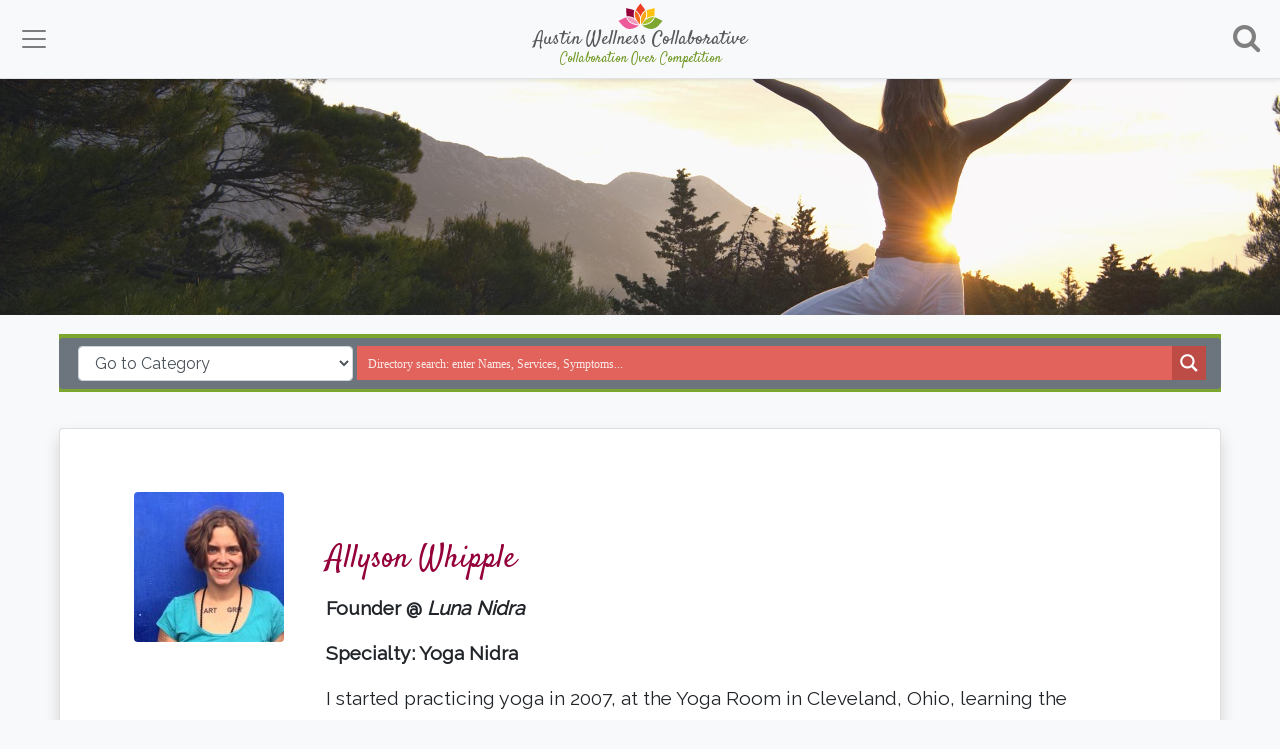

--- FILE ---
content_type: text/css
request_url: https://austinwellnesscollaborative.org/wp-content/themes/wp-bootstrap-4-awc/style.css?ver=1.0.2
body_size: 5848
content:
/*!
 * Theme Name: WP Bootstrap 4 - AWC
 * Theme URI: https://bootstrap-wp.com
 * Author: TwoPoints,  Jazael
 * Author URI: 
 * Description: This is a customization of "WP Bootstrap 4". Based on world's most popular framework for responsive websites, Twitter Bootstrap 4. "WP Bootstrap 4" is a perfect combination of Bootstrap 4 and WordPress. It is fast and light-weight with around 20 kb style.css. It is also search engine friendly. It has a built-in slider for featured posts on blog's home page. It supports all major & popular WordPress plugins like Jetpack, Contact Form 7, Elementor, Beaver Builder, SiteOrigin Page Builder etc. Check demo on https://bootstrap-wp.com **this css file is pretty sloppy and could use cleaning up +jazael
 * Version: 1.0.9
 * License: GNU General Public License v3 or later
 * License URI: https://www.gnu.org/licenses/gpl.html
 * Text Domain: wp-bootstrap-4-awc
 * Tags: custom-background, custom-logo, custom-menu, featured-images, threaded-comments, translation-ready, two-columns, left-sidebar, right-sidebar, custom-colors, footer-widgets, full-width-template, rtl-language-support, sticky-post, theme-options, blog
 *
 * This theme, like WordPress, is licensed under the GPL.
 * Use it to make something cool, have fun, and share what you've learned with others.
 *
 * WP Bootstrap 4 is based on Underscores https://underscores.me/, (C) 2012-2017 Automattic, Inc.
 * Underscores is distributed under the terms of the GNU GPL v2 or later.
 * */

#calendar_wrap table th,#calendar_wrap table td {
padding:.25rem;
}

#content[tabindex="-1"]:focus {
outline:0;
}


#scroll {
-moz-border-radius:60px;
-webkit-border-radius:60px;
background-color:#719926;
border-radius:60px;
bottom:10px;
box-shadow:1px 2px 3px rgba(0,0,0,.6);
cursor:pointer;
display:none;
height:50px;
position:fixed;
right:10px;
text-indent:-9999px;
width:50px;
}

#scroll span {
border:8px solid transparent;
border-bottom-color:#fff;
height:0;
left:50%;
margin-left:-8px;
margin-top:-12px;
position:absolute;
top:50%;
width:0;
}

#scroll:hover {
-ms-filter:alpha(opacity=100);
background-color:#7da630;
filter:alpha(opacity=100);
opacity:1;
}

#wp-bp-posts-slider {
border:1px solid rgba(0,0,0,0.125);
}

#wp-bp-posts-slider .carousel-caption {
background:rgba(0,0,0,0.4);
bottom:0;
height:100%;
left:0;
padding:2rem 4rem;
right:0;
top:0;
width:100%;
}

#wp-bp-posts-slider .carousel-control-prev,#wp-bp-posts-slider .carousel-control-next {
width:10%;
}

#wp-bp-posts-slider .carousel-item img {
-o-object-fit:cover;
height:400px;
object-fit:cover;
width:auto;
}

#wp-calendar #next {
text-align:right;
}

.admin-bar .site-header.sticky-top {
top:32px;
}

.aligncenter {
clear:both;
display:block;
margin-left:auto;
margin-right:auto;
}

.alignleft {
display:inline;
float:left;
margin-right:1.5em;
}

.alignright {
display:inline;
float:right;
margin-left:1.5em;
}

.bc-ldd.breadcrumb {
background-color:#f5f5f5;
border-radius:4px;
list-style:none;
margin:0 0 20px;
padding:8px 15px;
}

.bc-ldd.breadcrumb>.active {
color:#777;
}

.bc-ldd.breadcrumb>li+li:before {
color:#ccc;
content:"/\00a0";
padding:0 5px;
}

.btn-danger {
background-color:#94003a;
}

.btn-default {
color:#abc228;
}

.btn-link {
color:grey;
}

.btn-primary {
background-color:#abc228;
border-color:#abc228;
}

.btn-primary:hover {
background-color:#7da630;
border-color:#7da630;
}

.card {
background-color:#fff;
box-shadow: 0 .5rem 1rem rgba(0,0,0,0.15);
margin:2%;
padding:2%;
}

.card .card {box-shadow: 0 .13rem .3rem rgba(0,0,0,0.1);}

.card-body {
margin:2%;
padding:2%;
}

.card-header {
border:none;
padding:.6em;
text-align:center;
}

.entry-title {
margin-bottom:.15em;
margin-top:.15em;
}

.cat-links .badge,.tags-links .badge {
border:1px solid rgba(0,0,0,0.125);
font-size:90%;
font-weight:400;
margin:4px 10px 4px 0;
padding:.4em .9em;
}

.cat-links a,.tags-links a,.entry-meta a,.comments-link a,.edit-link a,.sidebar-1-area .widget ul li a,.footer-widgets .widget ul li a,#wp-calendar #prev a,#wp-calendar #next a,.comments-area .logged-in-as a {
color:#6c757d;
}

.cat-links a:hover,.tags-links a:hover,.comments-area .comment-author a:hover {
color:#212529;
text-decoration:none;
}

.clear:after,.entry-content:after,.comment-content:after,.site-header:after,.site-content:after,.site-footer:after {
clear:both;
}

.clear:before,.clear:after,.entry-content:before,.entry-content:after,.comment-content:before,.comment-content:after,.site-header:before,.site-header:after,.site-content:before,.site-content:after,.site-footer:before,.site-footer:after {
content:"";
display:table;
table-layout:fixed;
}

.comment-content a {
word-wrap:break-word;
}

.comment-navigation .nav-next,.posts-navigation .nav-next,.post-navigation .nav-next {
float:right;
text-align:right;
width:50%;
}

.comment-navigation .nav-previous,.posts-navigation .nav-previous,.post-navigation .nav-previous {
float:left;
text-align:left;
width:50%;
}

.comments-area {
-ms-word-wrap:break-word;
clear:both;
overflow-wrap:break-word;
word-break:break-word;
word-wrap:break-word;
}

.comments-area .comment-list {
list-style:none;
padding-left:0;
}

.comments-area .comment-list > li {
border-bottom:1px solid #dee2e6!important;
padding:2.5rem 4rem;
}

.comments-area .comment-list ul.children {
list-style:none;
padding-left:2rem;
}

.comments-area .comment-list ul.children li {
padding:2.5rem 0 0;
}

.comments-area .comment-navigation {
border-bottom:1px solid #dee2e6!important;
padding:1rem 4rem 0;
}

.comments-area .comment-reply-link,.comments-area .comment-edit-link {
color:#6c757d;
margin-right:1rem;
}

.comments-area .comments-title {
border-bottom:1px solid #dee2e6!important;
padding:2.5rem 4rem;
}

.comments-area .logged-in-as {
font-size:.9rem;
padding-left:15px;
}

.comments-area .media-body {
overflow:auto;
}

.comments-area .no-comments {
padding:1rem 4rem;
}

.comments-area .wb-cancel-reply {
margin-left:2rem;
}

.comments-area p {
-ms-word-wrap:break-word;
overflow-wrap:break-word;
word-break:break-word;
word-wrap:break-word;
}

.comments-link {
float:right;
font-size:90%;
margin:4px 0 4px 10px;
padding-top:.2em;
}

.container,.directory-lite.page-content {
margin:1em auto;
max-width:1200px;
padding-left:1.5%;
padding-right:1.5%;
}

.content-area.wp-bp-404 .card-body,.comments-area .comment-list .comment-respond,.comments-area .wb-comment-form {
padding:5% 3%;
}

.cover-image h1,.cover-image h2,.cover-image h3,.cover-image [class*='display'] {
text-align:center;
text-shadow:1px 2px 3px #020;
}

.cursive {
font-family:Satisfy, cursive;
}

.custom-logo-link,.bc-ldd.breadcrumb>li {
display:inline-block;
}

.display-1 {font-size:3.1rem;}
.display-2 {font-size:2.8rem;}
.display-3 {font-size:2.2rem;}
.display-4 {font-size:2rem;}

.entry-footer {
font-size:.9rem;
margin-top:1rem;
}

.entry-meta a:hover,.comments-link a:hover,.edit-link a:hover {
color:#007bff;
text-decoration:none;
}

.entry-meta,.comments-area .wb-comment-notes,.comments-area small {
font-size:.9rem;
margin-bottom:.6em;
}

.entry-title a:hover {
color:#dc3545;
text-decoration:none;
}

.fa {font-size:1.83rem;}
.fa-ul.fa-ul-social li {list-style:none}
.fa-ul > li > i.fa {color:#212529;}

.fa.fa-envelope {	color:#ee5999;}
.fa.fa-facebook-square {color:#3b5998!important;}
.fa.fa-globe {		color:#007cc3!important;}
.fa.fa-google-plus {color:#dd4b39!important;}
.fa.fa-instagram {	color:#e1306c!important;}
.fa.fa-link {		color:#555!important;}
.fa.fa-linkedin {	color:#0077b5!important;}
.fa.fa-twitter {	color:#1da1f2!important;}
.fa.fa-youtube {	color:red!important;}

.footer-widgets .widget {padding:.5rem;}

.gallery {margin-bottom:1.5em;}

.gallery-columns-2 .gallery-item {max-width:50%;}
.gallery-columns-3 .gallery-item {max-width:33.33%;}
.gallery-columns-4 .gallery-item {max-width:25%;}
.gallery-columns-5 .gallery-item {max-width:20%;}
.gallery-columns-6 .gallery-item {max-width:16.66%;}
.gallery-columns-7 .gallery-item {max-width:14.28%;}
.gallery-columns-8 .gallery-item {max-width:12.5%;}
.gallery-columns-9 .gallery-item {max-width:11.11%;}

.gallery-item {
display:inline-block;
text-align:center;
vertical-align:top;
width:100%;
}

.green { color:#719926!important;}
.green-text-shadow {text-shadow:1px 2px 3px #020;}
.grey {color:#58595b!important;}

.hentry {margin:0 0 1.5em;}

.input-group-addon > .fa {color:#555;}

.ldd-directory-navbar {position:static;}

.ldd-thumbnail-left {padding:0;}
nav.ldd_listing_pagination{
    clear:both;
	font-size: 17px;
    display:flex;justify-content:center;align-items:center;
}
.ldd_listing_pagination ul li {
    display: inline;
    list-style: none;
}

.ldd_listing_pagination ul.page-numbers span, 
.ldd_listing_pagination ul.page-numbers a {
    display: block;
    float: left;
    margin: 2px 2px 2px 2px;
    padding: 7px 9px 7px 9px;
    text-decoration: none;
    width: auto;
}

.list-group {
flex-direction:row;
flex-wrap:wrap;
justify-content:flex-start;
}

.list-group > * {
flex-basis:6.5rem;
}

.list-group-item {
border-radius:.25rem;
display:inline-flex;
font-weight:500;
padding:.2rem .3rem;
}

.list-group-item > .label-primary {
border-radius:4px;
padding:.2em .8em;
}

.listing-title {
padding-bottom:0;
padding-top:0;
text-align:center;
}

.modal-header, .modal-footer {border: none;padding:0 .5em;}

.mt-3r { margin-top:3rem; }

.nav-link {font-size:1.2em;}

.navbar { padding:.2rem 0;}

.navbar-brand { font-size:1.5rem;}

.navbar-toggler {
background-color:inherit;
border-style:none;
}


.offerings { padding:1em 2%; }

.offerings ul {
padding-left:20px;
text-align:left;
}

.offerings ul li {
padding-bottom:2%;
padding-top:2%;
}

.orange {color:#e16216!important;}

.page-content .wp-smiley,.entry-content .wp-smiley,.comment-content .wp-smiley {
border:none;
margin-bottom:0;
margin-top:0;
padding:0;
}

.page-content,.entry-content,.entry-summary {
margin:1.5em 0 0;
}

.page-links {
clear:both;
margin:0 0 1.5em;
}

.page-template-full-width .site-footer.mt-4,.wb-bp-front-page .site-footer.mt-4 {
margin-top:0!important;
}

.post-thumbnail {
display:inline-block;
margin-top:1.5em;
}

.red {
color:#94003a!important;
}

.row {
margin-left:0;
margin-right:0;
}

.screen-reader-text {
-webkit-clip-path:inset(50%);
border:0;
clip:rect(1px,1px,1px,1px);
clip-path:inset(50%);
height:1px;
margin:-1px;
overflow:hidden;
padding:0;
position:absolute!important;
width:1px;
word-wrap:normal!important;
}

.screen-reader-text:focus {
-webkit-box-shadow:0 0 2px 2px rgba(0,0,0,0.6);
-webkit-clip-path:none;
background-color:#f1f1f1;
border-radius:3px;
box-shadow:0 0 2px 2px rgba(0,0,0,0.6);
clip:auto!important;
clip-path:none;
color:#21759b;
display:block;
font-size:.875rem;
font-weight:700;
height:auto;
left:5px;
line-height:normal;
padding:15px 23px 14px;
text-decoration:none;
top:5px;
width:auto;
z-index:100000;
}

.sidebar-1-area .widget ul li a:hover,.footer-widgets .widget ul li a:hover,#wp-calendar #prev a:hover,#wp-calendar #next a:hover,.comments-area .logged-in-as a:hover,.comments-area .comment-reply-link:hover,.comments-area .comment-edit-link:hover,.single .post-navigation .nav-links a:hover {
color:#212529;
text-decoration:none;
}

.sidebar-1-area .widget ul li,.footer-widgets .widget ul li {
list-style:none;
list-style-type:none;
padding-bottom:3px;
padding-top:3px;
margin-bottom:0.3em;
}

.sidebar-1-area .widget ul li:last-child,.footer-widgets .widget ul li:last-child {
margin-bottom:0;
padding-bottom:0;
}

.sidebar-1-area .widget ul,.footer-widgets .widget ul {
color:#6c757d;
margin-bottom:0;
padding-left:2.5%;
}

.sidebar-1-area .widget,.footer-widgets .widget {
margin-bottom:0;
padding:3%;
}

.single .post-navigation .nav-links a {
color:#6c757d;
display:inline-block;
margin-bottom:2rem;
}

.site-footer {
padding-bottom:3rem;
padding-top:3rem;
}

.site-footer #menu-footer-menu {
list-style-type:none;
}

.site-footer a:hover {
text-decoration:none;
}

.site-header {
border-bottom:1px solid rgba(0,0,0,0.125);
}

.site-title a,.site-description {
color:#fff;
margin-bottom:0;
}

.sticky,.bypostauthor,.infinity-end.neverending .site-footer,.gallery-caption {
display:block;
}

.updated:not(.published),.infinite-scroll .posts-navigation,.infinite-scroll.neverending .site-footer,.wb-hide-mobile-sidebar .wp-bp-sidebar-width {
display:none;
}
.wp-bp-content-width, .wp-bp-sidebar-width {
padding: 0 2%;
}
.wb-bp-front-page .site-header {
border-bottom:0;
}

.wb-bp-front-page .wp-bp-feat-card-img {
-o-object-fit:cover;
height:200px;
object-fit:cover;
width:100%;
}

.wb-bp-front-page .wp-bp-main-content .post-thumbnail {
margin-bottom:1rem;
margin-top:.5rem;
}

.wb-bp-front-page .wp-bp-main-content blockquote,.wb-bp-front-page .wp-bp-main-content blockquote p {
font-size:1.35rem;
}

.wb-bp-front-page .wp-bp-main-content p {
font-size:1.25rem;
font-weight:300;
}

.wb-bp-front-page .wp-bp-services-section,.wb-bp-front-page .wp-bp-main-content {
padding:4rem 0;
}

.wb-bp-front-page .wp-bs-4-jumbotron {
background-color:#343a40;
background-position:center;
background-size:cover;
border-radius:0;
padding:0;
}

.wb-bp-front-page .wp-bs-4-jumbotron .wp-bp-jumbo-overlay {
padding:10rem 2rem;
}

.wb-bp-front-page .wp-bs-4-jumbotron .wp-bp-jumbo-overlay .jumbotron-heading {
font-size:3rem;
font-weight:600;
margin-bottom:1rem;
}

.wb-bp-front-page .wp-bs-4-jumbotron .wp-bp-jumbo-overlay .lead {
opacity:.75;
}

.widget {
margin:0 0 1.5%;
}

.widget select,embed,iframe,object {
max-width:100%;
}

.wp-block-media-text {margin:2em 0}

.wp-block-media-text .wp-block-media-text__content {
padding:0 4%;
}

.wp-bp-sticky {
position:absolute;
right:1rem;
top:0;
}

.wp-bs-4-jumbotron .container {
max-width:40rem;
}

.wp-bs-4-jumbotron .jumbotron-heading {
font-weight:600;
}

.wp-caption {
margin-bottom:1.5em;
max-width:100%;
}

.wp-caption .wp-caption-text {
font-size:.95rem;
margin:.8075em 0;
}

.wp-caption img[class*="wp-image-"] {
display:block;
margin-left:auto;
margin-right:auto;
}

.wp-caption-text,.offerings h1,.offerings h2,.offerings h3 {
text-align:center;
}

a {color:#c46d9e}
a:hover {color:#c46d9e}

a,button,input {
-o-transition:all .5s ease;
-webkit-transition:all .5s ease;
transition:all .5s ease;
}

a.btn { box-shadow: 0 .5rem 1rem rgba(0,0,0,.15);}

a.btn > .fa {font-size:.8em;}

article.card {
margin:3% 0;
padding:3%;
}

article.card > .card-body {
margin:0;
padding:2.6%;
}

article.post .entry-content {
text-align:left;
}

.wp-block-pullquote {
    font-size: 1.05em;
    line-height: 1.6;
	padding:1.2em 0;
}

blockquote {
background:#f6f6f6;
border-top:4px double #dcdcdc;
border-bottom:4px double #dcdcdc;
font-size:1em;
padding:.5rem 1rem;
margin: 1.5em 0 2em;
position:relative
}

blockquote::before {
color: #7da630;
content: "\201C";
font-size: 8rem;
position: absolute;
font-family: Satisfy,serif;
opacity: .35;
top: -3.6rem;
left: -.6rem;
}

blockquote cite {
color:gray;
font-size:larger;
display:block;
text-align: right;
margin-right: 1em;
}

blockquote p {
font-size:1.15em;
}

.wp-bs-4-jumbotron {
margin-bottom:0;
}

body {
-moz-osx-font-smoothing:grayscale;
-ms-word-wrap:break-word;
-webkit-font-smoothing:auto;
background-color:#f8f9fa;
font-family:Raleway, sans-serif;
font-size:1rem;
font-smoothing:auto;
text-rendering:optimizeLegibility!important;
word-wrap:break-word;
}

body.custom-background .wp-bp-main-content .col-md-8 {
background:#f8f9fa;
border:1px solid rgba(0,0,0,0.125);
padding:2rem;
}

button.close {font-size:2em}

dd {margin:0 1.5em 1.5em}

div ul li {list-style:disc outside none}
div#primary-menu-wrap ul li {list-style:none}

dt {font-weight:700}

figcaption {
color:#6c757d;
padding-bottom:.75rem;
padding-top:.5rem;
text-align:center;
}

figure {
margin:1em 0;
text-align:center;
}

h1,h2,h3,h4,h5,h6,
.h1,.h2,.h3,.h4,.h5,.h6,[class*="display"]{
color:#58595b;
font-weight:500;
margin-top:1.5em;
padding-bottom:.5em;
padding-top:.5em;
}

h1,h2,.h1,.h2,[class*="display"] {
color:#7da630;
font-family:Satisfy,cursive;
}

h3,.h3{font-family:Satisfy,cursive;}

h5,h6,.h5,.h6 {
font-weight:700;
letter-spacing:1px
}

hr {
background-color:#ddd;
border:0;
color:#ddd;
height:1px;
margin:2em auto;
width:62%
}
hr.is-style-wide{width:100%}

img {
height:auto;
max-width:100%;
}

img.custom-logo {
max-height:80px;
width:auto;
}

input[type="button"],input[type="reset"],input[type="submit"] {
-moz-user-select:none;
-ms-user-select:none;
-o-transition:color .15s ease-in-out, background-color .15s ease-in-out, border-color .15s ease-in-out, box-shadow .15s ease-in-out;
-webkit-transition:color .15s ease-in-out, background-color .15s ease-in-out, border-color .15s ease-in-out, 0 .15s ease-in-out;
-webkit-user-select:none;
background-color:#7da630;
border:1px solid transparent;
border-color:#7da630;
border-radius:.25rem;
color:#fff;
display:inline-block;
font-weight:600;
line-height:1.5;
padding:.75rem 1.25rem;
text-align:center;
transition:color .15s ease-in-out, background-color .15s ease-in-out, border-color .15s ease-in-out, box-shadow .15s ease-in-out, 0 .15s ease-in-out;
user-select:none;
vertical-align:middle;
white-space:nowrap;
}

input[type="button"]:active,input[type="button"]:hover,input[type="reset"]:active,input[type="reset"]:hover,input[type="submit"]:active,input[type="submit"]:hover {
background-color:#abc228;
border-color:#abc228;
color:#fff;
cursor:pointer;
}

input[type="text"],input[type="email"],input[type="url"],input[type="password"],input[type="search"],input[type="number"],input[type="tel"],input[type="range"],input[type="date"],input[type="month"],input[type="week"],input[type="time"],input[type="datetime"],input[type="datetime-local"],input[type="color"],textarea {
-o-transition:border-color .15s ease-in-out, box-shadow .15s ease-in-out;
-webkit-transition:border-color .15s ease-in-out, 0 .15s ease-in-out;
background-clip:padding-box;
background-color:#fff;
border:1px solid #ced4da;
border-radius:.25rem;
color:#495057;
display:block;
font-size:1rem;
line-height:1.5;
padding:.375rem .75rem;
transition:border-color .15s ease-in-out, box-shadow .15s ease-in-out, 0 .15s ease-in-out;
width:100%;
}

input[type="text"]:-webkit-input-placeholder,input[type="text"]:-moz-placeholder,input[type="text"]:-ms-input-placeholder,input[type="email"]:-webkit-input-placeholder,input[type="email"]:-moz-placeholder,input[type="email"]:-ms-input-placeholder,input[type="url"]:-webkit-input-placeholder,input[type="url"]:-moz-placeholder,input[type="url"]:-ms-input-placeholder,input[type="password"]:-webkit-input-placeholder,input[type="password"]:-moz-placeholder,input[type="password"]:-ms-input-placeholder,input[type="search"]:-webkit-input-placeholder,input[type="search"]:-moz-placeholder,input[type="search"]:-ms-input-placeholder,input[type="number"]:-webkit-input-placeholder,input[type="number"]:-moz-placeholder,input[type="number"]:-ms-input-placeholder,input[type="tel"]:-webkit-input-placeholder,input[type="tel"]:-moz-placeholder,input[type="tel"]:-ms-input-placeholder,input[type="range"]:-webkit-input-placeholder,input[type="range"]:-moz-placeholder,input[type="range"]:-ms-input-placeholder,input[type="date"]:-webkit-input-placeholder,input[type="date"]:-moz-placeholder,input[type="date"]:-ms-input-placeholder,input[type="month"]:-webkit-input-placeholder,input[type="month"]:-moz-placeholder,input[type="month"]:-ms-input-placeholder,input[type="week"]:-webkit-input-placeholder,input[type="week"]:-moz-placeholder,input[type="week"]:-ms-input-placeholder,input[type="time"]:-webkit-input-placeholder,input[type="time"]:-moz-placeholder,input[type="time"]:-ms-input-placeholder,input[type="datetime"]:-webkit-input-placeholder,input[type="datetime"]:-moz-placeholder,input[type="datetime"]:-ms-input-placeholder,input[type="datetime-local"]:-webkit-input-placeholder,input[type="datetime-local"]:-moz-placeholder,input[type="datetime-local"]:-ms-input-placeholder,input[type="color"]:-webkit-input-placeholder,input[type="color"]:-moz-placeholder,input[type="color"]:-ms-input-placeholder,textarea:-webkit-input-placeholder,textarea:-moz-placeholder,textarea:-ms-input-placeholder {
color:#6c757d;
opacity:1;
}

input[type="text"]:focus,input[type="email"]:focus,input[type="url"]:focus,input[type="password"]:focus,input[type="search"]:focus,input[type="number"]:focus,input[type="tel"]:focus,input[type="range"]:focus,input[type="date"]:focus,input[type="month"]:focus,input[type="week"]:focus,input[type="time"]:focus,input[type="datetime"]:focus,input[type="datetime-local"]:focus,input[type="color"]:focus,textarea:focus {
-webkit-box-shadow:0 0 0 .2rem rgba(0,123,255,0.25);
background-color:#fff;
border-color:#80bdff;
box-shadow:0 0 0 .2rem rgba(0,123,255,0.25);
color:#495057;
outline:0;
}
p {margin:1rem 0;}
p.tags a:not(:last-child)::after {
content:" "!important;
}

select {
-o-transition:border-color .15s ease-in-out,box-shadow .15s ease-in-out;
-webkit-transition:border-color .15s ease-in-out,-webkit-box-shadow .15s ease-in-out;
background-clip:padding-box;
background-color:#fff;
border:1px solid #ced4da;
border-radius:.25rem;
color:#495057;
display:block;
font-size:1rem;
height:calc(2.25rem+2px);
line-height:1.5;
padding:.375rem .75rem;
transition:border-color .15s ease-in-out,box-shadow .15s ease-in-out,-webkit-box-shadow .15s ease-in-out;
width:100%;
}

select > option[selected]::after {
content:'&lt;-current';
}

table {
background-color:transparent;
margin:0 0 1rem;
max-width:100%;
width:100%;
}

table table {
background-color:#fff;
}

table tbody + tbody {
border-top:2px solid #dee2e6;
}

table th,table td {
border-top:1px solid #dee2e6;
padding:.75rem;
vertical-align:top;
}

table thead th {
border-bottom:2px solid #dee2e6;
vertical-align:bottom;
}

.wp-block-button {box-shadow: 0 .5rem 1rem rgba(0,0,0,.15)}

@media (max-width: 576px){
	body {font-size:1.1rem;}
	[class*='card'] {margin:1%;padding:1%;}
	h1,.display-1 {font-size:9vw;}
	h2,.display-2 {font-size:7vw;}
	h3,.display-3 {font-size:6vw;}
	h4,.display-4 {font-size:5vw;}
}

@media (min-width: 768px){
	.wb-hide-mobile-sidebar .wp-bp-sidebar-width {display:block;}
	body {font-size:1.2rem;}
}

@media (min-width: 1200px){	body {font-size:1.21rem;}}


